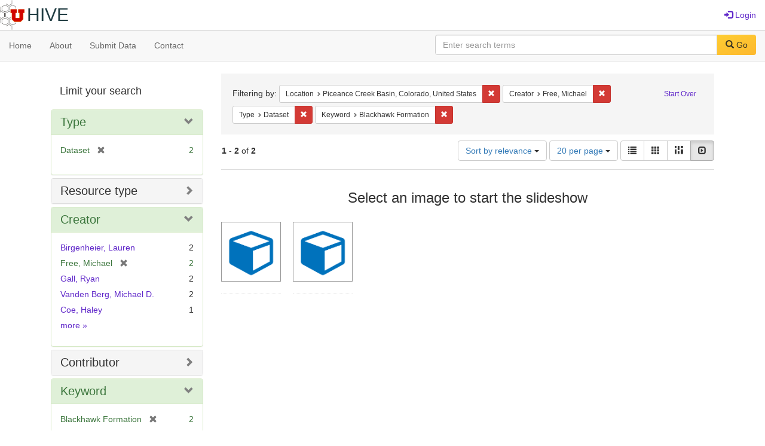

--- FILE ---
content_type: text/html; charset=utf-8
request_url: https://hive.utah.edu/catalog?f%5Bbased_near_label_sim%5D%5B%5D=Piceance+Creek+Basin%2C+Colorado%2C+United+States&f%5Bcreator_sim%5D%5B%5D=Free%2C+Michael&f%5Bhuman_readable_type_sim%5D%5B%5D=Dataset&f%5Bkeyword_sim%5D%5B%5D=Blackhawk+Formation&locale=en&per_page=20&sort=score+desc%2C+system_create_dtsi+desc&view=slideshow
body_size: 6730
content:

<!DOCTYPE html>
<html lang="en" prefix="og:http://ogp.me/ns#">
  <head>
    <meta name="csrf-param" content="authenticity_token" />
<meta name="csrf-token" content="M8SHl9FIZOpvHecUFxu3QmEiyfHZGpQ978I87553eTlXQfJA45PA/IrSEcrVqBknTlM2DKynsSq23kfMFX7SFg==" />
<meta charset="utf-8" />
<!-- added for use on small devices like phones -->
<meta name="viewport" content="width=device-width, initial-scale=1.0" maximum-scale="1">
<link rel="resourcesync" href="https://hive.utah.edu/capabilitylist?locale=en">

<!-- Twitter card metadata -->

<!-- Google Scholar metadata -->


<title>Index Catalog // Hive</title>

<!-- application css -->
<link rel="stylesheet" media="screen" href="/assets/application-4a6ff2669cb193f683abf96a5c556320f591c392c2550205c3caa7496b468c0c.css" />

<!-- application js -->
<script src="/assets/application-477b4dd399f4a37959ca35a06b4b7129cb2774102380f8416a68731174178b2d.js"></script>

<style>
a { color: #5f26c9; }
.navbar-inverse .navbar-link { color: #4240c4; }

.navbar-inverse { background-color: #38f0d1; }

.navbar-inverse .navbar-nav > .open > a,
.navbar-inverse .navbar-nav > .open > a:hover,
.navbar-inverse .navbar-nav > .open > a:focus { background-color: #38f0d1; }
.navbar-inverse .navbar-nav > li > a,
.navbar-inverse .navbar-text,
.navbar-inverse .navbar-brand { color: #000000; }

/*
.btn-primary {
  background-color: #902727;
  border-color: #892525;
}


.btn-primary:focus,
.btn-primary.focus {
  background-color: #822323;
  border-color: #671c1c;
}

.btn-primary:hover {
  background-color: #822323;
  border-color: #792121;
}

.btn-primary:active,
.btn-primary.active {
  background-color: #902727;
  border-color: #892525;
}

.btn-primary:active:hover,
.btn-primary:active:focus,
.btn-primary:active.focus,
.btn-primary.active:hover,
.btn-primary.active:focus,
.btn-primary.active.focus{
  background-color: #902727;
  border-color: #892525;
}

.btn-primary.disabled:hover,
.btn-primary.disabled:focus,
.btn-primary.disabled.focus,
.btn-primary[disabled]:hover,
.btn-primary[disabled]:focus,
.btn-primary[disabled].focus {
  background-color: #902727;
  border-color: #892525;
}
*/
</style>


<!-- Google Analytics -->

<!-- Matomo -->
<!-- Matomo -->
<script>
  var _paq = window._paq = window._paq || [];
  /* tracker methods like "setCustomDimension" should be called before "trackPageView" */
  _paq.push(['setDownloadClasses', ['btn btn-default dropdown-toggle', 'download']]);
  _paq.push(["setDocumentTitle", document.domain + "/" + document.title]);
  _paq.push(["setCookieDomain", "*.hive.utah.edu"]);
  _paq.push(['trackPageView']);
  _paq.push(['enableLinkTracking']);
  (function() {
    var u="https://analytics.lib.utah.edu/";
    _paq.push(['setTrackerUrl', u+'matomo.php']);
    _paq.push(['setSiteId', '60']);
    var d=document, g=d.createElement('script'), s=d.getElementsByTagName('script')[0];
    g.async=true; g.src=u+'matomo.js'; s.parentNode.insertBefore(g,s);
  })();
</script>
<noscript><p><img src="https://analytics.lib.utah.edu/matomo.php?idsite=60&amp;rec=1" style="border:0;" alt="" /></p></noscript>
<!-- End Matomo Code -->


<!-- for extras, e.g., a favicon -->


      <meta name="totalResults" content="2" />
<meta name="startIndex" content="0" />
<meta name="itemsPerPage" content="20" />

  <link rel="alternate" type="application/rss+xml" title="RSS for results" href="/catalog.rss?f%5Bbased_near_label_sim%5D%5B%5D=Piceance+Creek+Basin%2C+Colorado%2C+United+States&amp;f%5Bcreator_sim%5D%5B%5D=Free%2C+Michael&amp;f%5Bhuman_readable_type_sim%5D%5B%5D=Dataset&amp;f%5Bkeyword_sim%5D%5B%5D=Blackhawk+Formation&amp;locale=en&amp;per_page=20&amp;sort=score+desc%2C+system_create_dtsi+desc&amp;view=slideshow" />
  <link rel="alternate" type="application/atom+xml" title="Atom for results" href="/catalog.atom?f%5Bbased_near_label_sim%5D%5B%5D=Piceance+Creek+Basin%2C+Colorado%2C+United+States&amp;f%5Bcreator_sim%5D%5B%5D=Free%2C+Michael&amp;f%5Bhuman_readable_type_sim%5D%5B%5D=Dataset&amp;f%5Bkeyword_sim%5D%5B%5D=Blackhawk+Formation&amp;locale=en&amp;per_page=20&amp;sort=score+desc%2C+system_create_dtsi+desc&amp;view=slideshow" />
  <link rel="alternate" type="application/json" title="JSON" href="/catalog.json?f%5Bbased_near_label_sim%5D%5B%5D=Piceance+Creek+Basin%2C+Colorado%2C+United+States&amp;f%5Bcreator_sim%5D%5B%5D=Free%2C+Michael&amp;f%5Bhuman_readable_type_sim%5D%5B%5D=Dataset&amp;f%5Bkeyword_sim%5D%5B%5D=Blackhawk+Formation&amp;locale=en&amp;per_page=20&amp;sort=score+desc%2C+system_create_dtsi+desc&amp;view=slideshow" />

  </head>

  <body>
    <div class="skip-to-content">
      <a href="#skip-to-content">Skip to Content</a>
    </div>
    <header>
  <nav id="masthead" class="navbar navbar-static-top" role="navigation">
    <div class="container-fluid">
      <!-- Brand and toggle get grouped for better mobile display -->
      <div class="navbar-header">
        <button type="button" class="navbar-toggle collapsed" data-toggle="collapse" data-target="#top-navbar-collapse" aria-expanded="false">
          <span class="sr-only">Toggle navigation</span>
          <span class="icon-bar"></span>
          <span class="icon-bar"></span>
          <span class="icon-bar"></span>
        </button>
        <a id="logo" class="navbar-brand" href="/?locale=en" data-no-turbolink="true">
  <img src="/images/hive2Logo.png" alt="The Hive Logo" class="main-logo" />
  <span class="institution_name">Hive</span>
</a>

      </div>

      <div class="collapse navbar-collapse" id="top-navbar-collapse">
        <ul id="user_utility_links" class="nav navbar-nav navbar-right">
  
    <li>
      <a href="/users/sign_in?locale=en">
        <span class="glyphicon glyphicon-log-in" aria-hidden="true"></span> Login
</a>    </li>
</ul>

      </div>
    </div>
  </nav>
</header>


      <nav class="navbar navbar-default navbar-static-top" role="navigation" aria-label="Root Menu">
  <div class="container-fluid">
    <div class="row">
      <ul class="nav navbar-nav col-sm-5">
        <li >
          <a href="/?locale=en">Home</a></li>
        <li >
          <a href="/about?locale=en">About</a></li>
        <li >
          <a href="/help?locale=en">Submit Data</a></li>
        <li >
          <a href="/contact?locale=en">Contact</a></li>
      </ul><!-- /.nav -->
      <div class="searchbar-right navbar-right col-sm-7">
        <form class="form-horizontal search-form" id="search-form-header" role="search" action="/catalog?locale=en" accept-charset="UTF-8" method="get"><input name="utf8" type="hidden" value="&#x2713;" />
  <input type="hidden" name="f[based_near_label_sim][]" value="Piceance Creek Basin, Colorado, United States" />
<input type="hidden" name="f[creator_sim][]" value="Free, Michael" />
<input type="hidden" name="f[human_readable_type_sim][]" value="Dataset" />
<input type="hidden" name="f[keyword_sim][]" value="Blackhawk Formation" />
<input type="hidden" name="locale" value="en" />
<input type="hidden" name="per_page" value="20" />
<input type="hidden" name="sort" value="score desc, system_create_dtsi desc" />
<input type="hidden" name="view" value="slideshow" />
  <input type="hidden" name="search_field" id="search_field" value="all_fields" />
  <div class="form-group">

    <label class="control-label col-sm-3" for="search-field-header">
      
    </label>

    <div class="input-group">
      <input type="text" name="q" id="search-field-header" class="q form-control" placeholder="Enter search terms" />

      <div class="input-group-btn">
        <button type="submit" class="btn btn-primary" id="search-submit-header">
          <span class="glyphicon glyphicon-search" aria-hidden="true"></span> Go
        </button>

        </ul>
      </div><!-- /.input-group-btn -->
    </div><!-- /.input-group -->
    
  </div><!-- /.form-group -->
</form>
      </div>
    </div>
  </div>
</nav><!-- /.navbar -->


    
    <div id="content-wrapper" class="container" role="main">
      
      

      <a name="skip-to-content" id="skip-to-content"></a>
      
      <div id="content" class="col-md-9 col-md-push-3 col-sm-8 col-sm-push-4">
    <h2 class="sr-only top-content-title">Search Constraints</h2>






      <div id="appliedParams" class="clearfix constraints-container">
        <div class="pull-right">
          <a class="catalog_startOverLink btn btn-sm btn-text" id="startOverLink" href="/catalog?locale=en&amp;view=slideshow">Start Over</a>
        </div>
        <span class="constraints-label">Filtering by:</span>
        
<span class="btn-group appliedFilter constraint filter filter-based_near_label_sim">
  <span class="constraint-value btn btn-sm btn-default btn-disabled">
      <span class="filterName">Location</span>
      <span class="filterValue" title="Piceance Creek Basin, Colorado, United States">Piceance Creek Basin, Colorado, United States</span>
  </span>

    <a class="btn btn-default btn-sm remove dropdown-toggle" href="/catalog?f%5Bcreator_sim%5D%5B%5D=Free%2C+Michael&amp;f%5Bhuman_readable_type_sim%5D%5B%5D=Dataset&amp;f%5Bkeyword_sim%5D%5B%5D=Blackhawk+Formation&amp;locale=en&amp;per_page=20&amp;sort=score+desc%2C+system_create_dtsi+desc&amp;view=slideshow"><span class="glyphicon glyphicon-remove"></span><span class="sr-only">Remove constraint Location: Piceance Creek Basin, Colorado, United States</span></a>
</span>


<span class="btn-group appliedFilter constraint filter filter-creator_sim">
  <span class="constraint-value btn btn-sm btn-default btn-disabled">
      <span class="filterName">Creator</span>
      <span class="filterValue" title="Free, Michael">Free, Michael</span>
  </span>

    <a class="btn btn-default btn-sm remove dropdown-toggle" href="/catalog?f%5Bbased_near_label_sim%5D%5B%5D=Piceance+Creek+Basin%2C+Colorado%2C+United+States&amp;f%5Bhuman_readable_type_sim%5D%5B%5D=Dataset&amp;f%5Bkeyword_sim%5D%5B%5D=Blackhawk+Formation&amp;locale=en&amp;per_page=20&amp;sort=score+desc%2C+system_create_dtsi+desc&amp;view=slideshow"><span class="glyphicon glyphicon-remove"></span><span class="sr-only">Remove constraint Creator: Free, Michael</span></a>
</span>


<span class="btn-group appliedFilter constraint filter filter-human_readable_type_sim">
  <span class="constraint-value btn btn-sm btn-default btn-disabled">
      <span class="filterName">Type</span>
      <span class="filterValue" title="Dataset">Dataset</span>
  </span>

    <a class="btn btn-default btn-sm remove dropdown-toggle" href="/catalog?f%5Bbased_near_label_sim%5D%5B%5D=Piceance+Creek+Basin%2C+Colorado%2C+United+States&amp;f%5Bcreator_sim%5D%5B%5D=Free%2C+Michael&amp;f%5Bkeyword_sim%5D%5B%5D=Blackhawk+Formation&amp;locale=en&amp;per_page=20&amp;sort=score+desc%2C+system_create_dtsi+desc&amp;view=slideshow"><span class="glyphicon glyphicon-remove"></span><span class="sr-only">Remove constraint Type: Dataset</span></a>
</span>


<span class="btn-group appliedFilter constraint filter filter-keyword_sim">
  <span class="constraint-value btn btn-sm btn-default btn-disabled">
      <span class="filterName">Keyword</span>
      <span class="filterValue" title="Blackhawk Formation">Blackhawk Formation</span>
  </span>

    <a class="btn btn-default btn-sm remove dropdown-toggle" href="/catalog?f%5Bbased_near_label_sim%5D%5B%5D=Piceance+Creek+Basin%2C+Colorado%2C+United+States&amp;f%5Bcreator_sim%5D%5B%5D=Free%2C+Michael&amp;f%5Bhuman_readable_type_sim%5D%5B%5D=Dataset&amp;locale=en&amp;per_page=20&amp;sort=score+desc%2C+system_create_dtsi+desc&amp;view=slideshow"><span class="glyphicon glyphicon-remove"></span><span class="sr-only">Remove constraint Keyword: Blackhawk Formation</span></a>
</span>

      </div>


<div id="sortAndPerPage" class="clearfix" role="navigation" aria-label="Results navigation">
      <div class="page_links">
      <span class="page_entries">
        <strong>1</strong> - <strong>2</strong> of <strong>2</strong>
      </span>
    </div> 

  <div class="search-widgets pull-right"><div id="sort-dropdown" class="btn-group">
  <button type="button" class="btn btn-default dropdown-toggle" data-toggle="dropdown" aria-expanded="false">
      Sort by relevance <span class="caret"></span>
  </button>

  <ul class="dropdown-menu" role="menu">
        <li role="menuitem"><a href="/catalog?f%5Bbased_near_label_sim%5D%5B%5D=Piceance+Creek+Basin%2C+Colorado%2C+United+States&amp;f%5Bcreator_sim%5D%5B%5D=Free%2C+Michael&amp;f%5Bhuman_readable_type_sim%5D%5B%5D=Dataset&amp;f%5Bkeyword_sim%5D%5B%5D=Blackhawk+Formation&amp;locale=en&amp;per_page=20&amp;sort=score+desc%2C+system_create_dtsi+desc&amp;view=slideshow">relevance</a></li>
        <li role="menuitem"><a href="/catalog?f%5Bbased_near_label_sim%5D%5B%5D=Piceance+Creek+Basin%2C+Colorado%2C+United+States&amp;f%5Bcreator_sim%5D%5B%5D=Free%2C+Michael&amp;f%5Bhuman_readable_type_sim%5D%5B%5D=Dataset&amp;f%5Bkeyword_sim%5D%5B%5D=Blackhawk+Formation&amp;locale=en&amp;per_page=20&amp;sort=system_create_dtsi+desc&amp;view=slideshow">date uploaded ▼</a></li>
        <li role="menuitem"><a href="/catalog?f%5Bbased_near_label_sim%5D%5B%5D=Piceance+Creek+Basin%2C+Colorado%2C+United+States&amp;f%5Bcreator_sim%5D%5B%5D=Free%2C+Michael&amp;f%5Bhuman_readable_type_sim%5D%5B%5D=Dataset&amp;f%5Bkeyword_sim%5D%5B%5D=Blackhawk+Formation&amp;locale=en&amp;per_page=20&amp;sort=system_create_dtsi+asc&amp;view=slideshow">date uploaded ▲</a></li>
        <li role="menuitem"><a href="/catalog?f%5Bbased_near_label_sim%5D%5B%5D=Piceance+Creek+Basin%2C+Colorado%2C+United+States&amp;f%5Bcreator_sim%5D%5B%5D=Free%2C+Michael&amp;f%5Bhuman_readable_type_sim%5D%5B%5D=Dataset&amp;f%5Bkeyword_sim%5D%5B%5D=Blackhawk+Formation&amp;locale=en&amp;per_page=20&amp;sort=system_modified_dtsi+desc&amp;view=slideshow">date modified ▼</a></li>
        <li role="menuitem"><a href="/catalog?f%5Bbased_near_label_sim%5D%5B%5D=Piceance+Creek+Basin%2C+Colorado%2C+United+States&amp;f%5Bcreator_sim%5D%5B%5D=Free%2C+Michael&amp;f%5Bhuman_readable_type_sim%5D%5B%5D=Dataset&amp;f%5Bkeyword_sim%5D%5B%5D=Blackhawk+Formation&amp;locale=en&amp;per_page=20&amp;sort=system_modified_dtsi+asc&amp;view=slideshow">date modified ▲</a></li>
  </ul>
</div>


  <span class="sr-only">Number of results to display per page</span>
<div id="per_page-dropdown" class="btn-group">
  <button type="button" class="btn btn-default dropdown-toggle" data-toggle="dropdown" aria-expanded="false">
    20 per page <span class="caret"></span>
  </button>
  <ul class="dropdown-menu" role="menu">
      <li role="menuitem"><a href="/catalog?f%5Bbased_near_label_sim%5D%5B%5D=Piceance+Creek+Basin%2C+Colorado%2C+United+States&amp;f%5Bcreator_sim%5D%5B%5D=Free%2C+Michael&amp;f%5Bhuman_readable_type_sim%5D%5B%5D=Dataset&amp;f%5Bkeyword_sim%5D%5B%5D=Blackhawk+Formation&amp;locale=en&amp;per_page=10&amp;sort=score+desc%2C+system_create_dtsi+desc&amp;view=slideshow">10<span class="sr-only"> per page</span></a></li>
      <li role="menuitem"><a href="/catalog?f%5Bbased_near_label_sim%5D%5B%5D=Piceance+Creek+Basin%2C+Colorado%2C+United+States&amp;f%5Bcreator_sim%5D%5B%5D=Free%2C+Michael&amp;f%5Bhuman_readable_type_sim%5D%5B%5D=Dataset&amp;f%5Bkeyword_sim%5D%5B%5D=Blackhawk+Formation&amp;locale=en&amp;per_page=20&amp;sort=score+desc%2C+system_create_dtsi+desc&amp;view=slideshow">20<span class="sr-only"> per page</span></a></li>
      <li role="menuitem"><a href="/catalog?f%5Bbased_near_label_sim%5D%5B%5D=Piceance+Creek+Basin%2C+Colorado%2C+United+States&amp;f%5Bcreator_sim%5D%5B%5D=Free%2C+Michael&amp;f%5Bhuman_readable_type_sim%5D%5B%5D=Dataset&amp;f%5Bkeyword_sim%5D%5B%5D=Blackhawk+Formation&amp;locale=en&amp;per_page=50&amp;sort=score+desc%2C+system_create_dtsi+desc&amp;view=slideshow">50<span class="sr-only"> per page</span></a></li>
      <li role="menuitem"><a href="/catalog?f%5Bbased_near_label_sim%5D%5B%5D=Piceance+Creek+Basin%2C+Colorado%2C+United+States&amp;f%5Bcreator_sim%5D%5B%5D=Free%2C+Michael&amp;f%5Bhuman_readable_type_sim%5D%5B%5D=Dataset&amp;f%5Bkeyword_sim%5D%5B%5D=Blackhawk+Formation&amp;locale=en&amp;per_page=100&amp;sort=score+desc%2C+system_create_dtsi+desc&amp;view=slideshow">100<span class="sr-only"> per page</span></a></li>
  </ul>
</div>

<div class="view-type">
  <span class="sr-only">View results as: </span>
  <div class="view-type-group btn-group">
      <a title="List" class="btn btn-default view-type-list " href="/catalog?f%5Bbased_near_label_sim%5D%5B%5D=Piceance+Creek+Basin%2C+Colorado%2C+United+States&amp;f%5Bcreator_sim%5D%5B%5D=Free%2C+Michael&amp;f%5Bhuman_readable_type_sim%5D%5B%5D=Dataset&amp;f%5Bkeyword_sim%5D%5B%5D=Blackhawk+Formation&amp;locale=en&amp;per_page=20&amp;sort=score+desc%2C+system_create_dtsi+desc&amp;view=list">
        <span class="glyphicon glyphicon-list view-icon-list"></span>
        <span class="caption">List</span>
</a>      <a title="Gallery" class="btn btn-default view-type-gallery " href="/catalog?f%5Bbased_near_label_sim%5D%5B%5D=Piceance+Creek+Basin%2C+Colorado%2C+United+States&amp;f%5Bcreator_sim%5D%5B%5D=Free%2C+Michael&amp;f%5Bhuman_readable_type_sim%5D%5B%5D=Dataset&amp;f%5Bkeyword_sim%5D%5B%5D=Blackhawk+Formation&amp;locale=en&amp;per_page=20&amp;sort=score+desc%2C+system_create_dtsi+desc&amp;view=gallery">
        <span class="glyphicon glyphicon-gallery view-icon-gallery"></span>
        <span class="caption">Gallery</span>
</a>      <a title="Masonry" class="btn btn-default view-type-masonry " href="/catalog?f%5Bbased_near_label_sim%5D%5B%5D=Piceance+Creek+Basin%2C+Colorado%2C+United+States&amp;f%5Bcreator_sim%5D%5B%5D=Free%2C+Michael&amp;f%5Bhuman_readable_type_sim%5D%5B%5D=Dataset&amp;f%5Bkeyword_sim%5D%5B%5D=Blackhawk+Formation&amp;locale=en&amp;per_page=20&amp;sort=score+desc%2C+system_create_dtsi+desc&amp;view=masonry">
        <span class="glyphicon glyphicon-masonry view-icon-masonry"></span>
        <span class="caption">Masonry</span>
</a>      <a title="Slideshow" class="btn btn-default view-type-slideshow active" href="/catalog?f%5Bbased_near_label_sim%5D%5B%5D=Piceance+Creek+Basin%2C+Colorado%2C+United+States&amp;f%5Bcreator_sim%5D%5B%5D=Free%2C+Michael&amp;f%5Bhuman_readable_type_sim%5D%5B%5D=Dataset&amp;f%5Bkeyword_sim%5D%5B%5D=Blackhawk+Formation&amp;locale=en&amp;per_page=20&amp;sort=score+desc%2C+system_create_dtsi+desc&amp;view=slideshow">
        <span class="glyphicon glyphicon-slideshow view-icon-slideshow"></span>
        <span class="caption">Slideshow</span>
</a>  </div>
</div>
</div>
</div>


<h2 class="sr-only">Search Results</h2>

  <div id="documents" class="row slideshow-documents">
  <div class="info">
    <h3>Select an image to start the slideshow</h3>
  </div>

  <div class="grid">
    <div class="document">
  <div class="thumbnail">
    <a data-slide-to="0" data-toggle="modal" data-target="#slideshow-modal" href="#">
          <img src="/assets/work-ff055336041c3f7d310ad69109eda4a887b16ec501f35afc0a547c4adb97ee72.png" />
</a>  </div>
</div>
<div class="document">
  <div class="thumbnail">
    <a data-slide-to="1" data-toggle="modal" data-target="#slideshow-modal" href="#">
          <img src="/assets/work-ff055336041c3f7d310ad69109eda4a887b16ec501f35afc0a547c4adb97ee72.png" />
</a>  </div>
</div>

  </div>

    <!-- Modal -->
  <div class="slideshow-modal modal fade" id="slideshow-modal" tabindex="-1" role="dialog" aria-labelledby="slideshow-modal-label" aria-hidden="true">
    <div class="modal-dialog col-md-10">
      <div class="modal-content">
        <div class="modal-header">
          <button type="button" class="close" data-dismiss="modal" aria-hidden="true"><span class="glyphicon glyphicon-remove"></span></button>
        </div>
        <div class="modal-body">
          
      <div id="slideshow" class="slideshow-presenter">
    <!-- Wrapper for slides -->
    <div class="slideshow-inner">
      <div class="item active">
  <div class="frame">
      <img src="/assets/work-ff055336041c3f7d310ad69109eda4a887b16ec501f35afc0a547c4adb97ee72.png" />
      <div class="caption">
        Rare Earth Element Data for Cretaceous Aged Coal-Bearing Rocks in Utah and Western Colorado
      </div>
      <span class="counter">
        1 of 2
      </span>
  </div>
</div>
<div class="item">
  <div class="frame">
      <img src="/assets/work-ff055336041c3f7d310ad69109eda4a887b16ec501f35afc0a547c4adb97ee72.png" />
      <div class="caption">
        Rare Earth Element Data for Coal-Bearing Rocks in Utah and Western Colorado&#39;s Blackhawk Formation and Mesaverde Group
      </div>
      <span class="counter">
        2 of 2
      </span>
  </div>
</div>

    </div>

    <!-- Controls -->
    <a class="left carousel-control prev" href="#slideshow" data-slide="prev">
      <span class="glyphicon glyphicon-chevron-left"></span>
    </a>
    <a class="right carousel-control next" href="#slideshow" data-slide="next">
      <span class="glyphicon glyphicon-chevron-right"></span>
    </a>

  </div>



        </div>
      </div>
    </div>
  </div>

</div>




</div>

<div id="sidebar" class="col-md-3 col-md-pull-9 col-sm-4 col-sm-pull-8">
  <div id="facets" class="facets sidenav">

  <div class="top-panel-heading panel-heading">
    <button type="button" class="facets-toggle" data-toggle="collapse" data-target="#facet-panel-collapse">
      <span class="sr-only">Toggle facets</span>
      <span class="icon-bar"></span>
      <span class="icon-bar"></span>
      <span class="icon-bar"></span>
    </button>

    <h2 class='facets-heading'>
      Limit your search
    </h2>
  </div>

  <div id="facet-panel-collapse" class="collapse panel-group">
    <div class="panel panel-default facet_limit blacklight-human_readable_type_sim facet_limit-active">
  <div class=" collapse-toggle panel-heading" aria-expanded="false" data-toggle="collapse" data-target="#facet-human_readable_type_sim">
    <h3 class="panel-title facet-field-heading">
      <a data-turbolinks="false" data-no-turbolink="true" href="#">Type</a>
    </h3>
  </div>
  <div id="facet-human_readable_type_sim" class="panel-collapse facet-content in">
    <div class="panel-body">
      <ul class="facet-values list-unstyled">
  <li><span class="facet-label"><span class="selected">Dataset</span><a class="remove" href="/catalog?f%5Bbased_near_label_sim%5D%5B%5D=Piceance+Creek+Basin%2C+Colorado%2C+United+States&amp;f%5Bcreator_sim%5D%5B%5D=Free%2C+Michael&amp;f%5Bkeyword_sim%5D%5B%5D=Blackhawk+Formation&amp;locale=en&amp;per_page=20&amp;sort=score+desc%2C+system_create_dtsi+desc&amp;view=slideshow"><span class="glyphicon glyphicon-remove"></span><span class="sr-only">[remove]</span></a></span><span class="selected facet-count">2</span></li>

</ul>

    </div>
  </div>
</div>

<div class="panel panel-default facet_limit blacklight-resource_type_sim ">
  <div class="collapsed collapse-toggle panel-heading" aria-expanded="false" data-toggle="collapse" data-target="#facet-resource_type_sim">
    <h3 class="panel-title facet-field-heading">
      <a data-turbolinks="false" data-no-turbolink="true" href="#">Resource type</a>
    </h3>
  </div>
  <div id="facet-resource_type_sim" class="panel-collapse facet-content collapse">
    <div class="panel-body">
      <ul class="facet-values list-unstyled">
  <li><span class="facet-label"><a class="facet_select" href="/catalog?f%5Bbased_near_label_sim%5D%5B%5D=Piceance+Creek+Basin%2C+Colorado%2C+United+States&amp;f%5Bcreator_sim%5D%5B%5D=Free%2C+Michael&amp;f%5Bhuman_readable_type_sim%5D%5B%5D=Dataset&amp;f%5Bkeyword_sim%5D%5B%5D=Blackhawk+Formation&amp;f%5Bresource_type_sim%5D%5B%5D=Dataset&amp;locale=en&amp;per_page=20&amp;sort=score+desc%2C+system_create_dtsi+desc&amp;view=slideshow">Dataset</a></span><span class="facet-count">2</span></li>

</ul>

    </div>
  </div>
</div>

<div class="panel panel-default facet_limit blacklight-creator_sim facet_limit-active">
  <div class=" collapse-toggle panel-heading" aria-expanded="false" data-toggle="collapse" data-target="#facet-creator_sim">
    <h3 class="panel-title facet-field-heading">
      <a data-turbolinks="false" data-no-turbolink="true" href="#">Creator</a>
    </h3>
  </div>
  <div id="facet-creator_sim" class="panel-collapse facet-content in">
    <div class="panel-body">
      <ul class="facet-values list-unstyled">
  <li><span class="facet-label"><a class="facet_select" href="/catalog?f%5Bbased_near_label_sim%5D%5B%5D=Piceance+Creek+Basin%2C+Colorado%2C+United+States&amp;f%5Bcreator_sim%5D%5B%5D=Free%2C+Michael&amp;f%5Bcreator_sim%5D%5B%5D=Birgenheier%2C+Lauren&amp;f%5Bhuman_readable_type_sim%5D%5B%5D=Dataset&amp;f%5Bkeyword_sim%5D%5B%5D=Blackhawk+Formation&amp;locale=en&amp;per_page=20&amp;sort=score+desc%2C+system_create_dtsi+desc&amp;view=slideshow">Birgenheier, Lauren</a></span><span class="facet-count">2</span></li><li><span class="facet-label"><span class="selected">Free, Michael</span><a class="remove" href="/catalog?f%5Bbased_near_label_sim%5D%5B%5D=Piceance+Creek+Basin%2C+Colorado%2C+United+States&amp;f%5Bhuman_readable_type_sim%5D%5B%5D=Dataset&amp;f%5Bkeyword_sim%5D%5B%5D=Blackhawk+Formation&amp;locale=en&amp;per_page=20&amp;sort=score+desc%2C+system_create_dtsi+desc&amp;view=slideshow"><span class="glyphicon glyphicon-remove"></span><span class="sr-only">[remove]</span></a></span><span class="selected facet-count">2</span></li><li><span class="facet-label"><a class="facet_select" href="/catalog?f%5Bbased_near_label_sim%5D%5B%5D=Piceance+Creek+Basin%2C+Colorado%2C+United+States&amp;f%5Bcreator_sim%5D%5B%5D=Free%2C+Michael&amp;f%5Bcreator_sim%5D%5B%5D=Gall%2C+Ryan&amp;f%5Bhuman_readable_type_sim%5D%5B%5D=Dataset&amp;f%5Bkeyword_sim%5D%5B%5D=Blackhawk+Formation&amp;locale=en&amp;per_page=20&amp;sort=score+desc%2C+system_create_dtsi+desc&amp;view=slideshow">Gall, Ryan</a></span><span class="facet-count">2</span></li><li><span class="facet-label"><a class="facet_select" href="/catalog?f%5Bbased_near_label_sim%5D%5B%5D=Piceance+Creek+Basin%2C+Colorado%2C+United+States&amp;f%5Bcreator_sim%5D%5B%5D=Free%2C+Michael&amp;f%5Bcreator_sim%5D%5B%5D=Vanden+Berg%2C+Michael+D.&amp;f%5Bhuman_readable_type_sim%5D%5B%5D=Dataset&amp;f%5Bkeyword_sim%5D%5B%5D=Blackhawk+Formation&amp;locale=en&amp;per_page=20&amp;sort=score+desc%2C+system_create_dtsi+desc&amp;view=slideshow">Vanden Berg, Michael D.</a></span><span class="facet-count">2</span></li><li><span class="facet-label"><a class="facet_select" href="/catalog?f%5Bbased_near_label_sim%5D%5B%5D=Piceance+Creek+Basin%2C+Colorado%2C+United+States&amp;f%5Bcreator_sim%5D%5B%5D=Free%2C+Michael&amp;f%5Bcreator_sim%5D%5B%5D=Coe%2C+Haley&amp;f%5Bhuman_readable_type_sim%5D%5B%5D=Dataset&amp;f%5Bkeyword_sim%5D%5B%5D=Blackhawk+Formation&amp;locale=en&amp;per_page=20&amp;sort=score+desc%2C+system_create_dtsi+desc&amp;view=slideshow">Coe, Haley</a></span><span class="facet-count">1</span></li>

    <li class="more_facets_link">
      <a class="more_facets_link" href="/catalog/facet/creator_sim?f%5Bbased_near_label_sim%5D%5B%5D=Piceance+Creek+Basin%2C+Colorado%2C+United+States&amp;f%5Bcreator_sim%5D%5B%5D=Free%2C+Michael&amp;f%5Bhuman_readable_type_sim%5D%5B%5D=Dataset&amp;f%5Bkeyword_sim%5D%5B%5D=Blackhawk+Formation&amp;locale=en&amp;per_page=20&amp;sort=score+desc%2C+system_create_dtsi+desc&amp;view=slideshow">more <span class="sr-only">Creators</span> »</a>
    </li>
</ul>

    </div>
  </div>
</div>

<div class="panel panel-default facet_limit blacklight-contributor_sim ">
  <div class="collapsed collapse-toggle panel-heading" aria-expanded="false" data-toggle="collapse" data-target="#facet-contributor_sim">
    <h3 class="panel-title facet-field-heading">
      <a data-turbolinks="false" data-no-turbolink="true" href="#">Contributor</a>
    </h3>
  </div>
  <div id="facet-contributor_sim" class="panel-collapse facet-content collapse">
    <div class="panel-body">
      <ul class="facet-values list-unstyled">
  <li><span class="facet-label"><a class="facet_select" href="/catalog?f%5Bbased_near_label_sim%5D%5B%5D=Piceance+Creek+Basin%2C+Colorado%2C+United+States&amp;f%5Bcontributor_sim%5D%5B%5D=Ashurst-McGee%2C+Logan&amp;f%5Bcreator_sim%5D%5B%5D=Free%2C+Michael&amp;f%5Bhuman_readable_type_sim%5D%5B%5D=Dataset&amp;f%5Bkeyword_sim%5D%5B%5D=Blackhawk+Formation&amp;locale=en&amp;per_page=20&amp;sort=score+desc%2C+system_create_dtsi+desc&amp;view=slideshow">Ashurst-McGee, Logan</a></span><span class="facet-count">1</span></li><li><span class="facet-label"><a class="facet_select" href="/catalog?f%5Bbased_near_label_sim%5D%5B%5D=Piceance+Creek+Basin%2C+Colorado%2C+United+States&amp;f%5Bcontributor_sim%5D%5B%5D=Bailey%2C+Nick&amp;f%5Bcreator_sim%5D%5B%5D=Free%2C+Michael&amp;f%5Bhuman_readable_type_sim%5D%5B%5D=Dataset&amp;f%5Bkeyword_sim%5D%5B%5D=Blackhawk+Formation&amp;locale=en&amp;per_page=20&amp;sort=score+desc%2C+system_create_dtsi+desc&amp;view=slideshow">Bailey, Nick</a></span><span class="facet-count">1</span></li><li><span class="facet-label"><a class="facet_select" href="/catalog?f%5Bbased_near_label_sim%5D%5B%5D=Piceance+Creek+Basin%2C+Colorado%2C+United+States&amp;f%5Bcontributor_sim%5D%5B%5D=Hamidat%2C+Amin+&amp;f%5Bcreator_sim%5D%5B%5D=Free%2C+Michael&amp;f%5Bhuman_readable_type_sim%5D%5B%5D=Dataset&amp;f%5Bkeyword_sim%5D%5B%5D=Blackhawk+Formation&amp;locale=en&amp;per_page=20&amp;sort=score+desc%2C+system_create_dtsi+desc&amp;view=slideshow">Hamidat, Amin </a></span><span class="facet-count">1</span></li><li><span class="facet-label"><a class="facet_select" href="/catalog?f%5Bbased_near_label_sim%5D%5B%5D=Piceance+Creek+Basin%2C+Colorado%2C+United+States&amp;f%5Bcontributor_sim%5D%5B%5D=Hoskins%2C+Brittney&amp;f%5Bcreator_sim%5D%5B%5D=Free%2C+Michael&amp;f%5Bhuman_readable_type_sim%5D%5B%5D=Dataset&amp;f%5Bkeyword_sim%5D%5B%5D=Blackhawk+Formation&amp;locale=en&amp;per_page=20&amp;sort=score+desc%2C+system_create_dtsi+desc&amp;view=slideshow">Hoskins, Brittney</a></span><span class="facet-count">1</span></li><li><span class="facet-label"><a class="facet_select" href="/catalog?f%5Bbased_near_label_sim%5D%5B%5D=Piceance+Creek+Basin%2C+Colorado%2C+United+States&amp;f%5Bcontributor_sim%5D%5B%5D=Starkie%2C+Erin&amp;f%5Bcreator_sim%5D%5B%5D=Free%2C+Michael&amp;f%5Bhuman_readable_type_sim%5D%5B%5D=Dataset&amp;f%5Bkeyword_sim%5D%5B%5D=Blackhawk+Formation&amp;locale=en&amp;per_page=20&amp;sort=score+desc%2C+system_create_dtsi+desc&amp;view=slideshow">Starkie, Erin</a></span><span class="facet-count">1</span></li>

</ul>

    </div>
  </div>
</div>

<div class="panel panel-default facet_limit blacklight-keyword_sim facet_limit-active">
  <div class=" collapse-toggle panel-heading" aria-expanded="false" data-toggle="collapse" data-target="#facet-keyword_sim">
    <h3 class="panel-title facet-field-heading">
      <a data-turbolinks="false" data-no-turbolink="true" href="#">Keyword</a>
    </h3>
  </div>
  <div id="facet-keyword_sim" class="panel-collapse facet-content in">
    <div class="panel-body">
      <ul class="facet-values list-unstyled">
  <li><span class="facet-label"><span class="selected">Blackhawk Formation</span><a class="remove" href="/catalog?f%5Bbased_near_label_sim%5D%5B%5D=Piceance+Creek+Basin%2C+Colorado%2C+United+States&amp;f%5Bcreator_sim%5D%5B%5D=Free%2C+Michael&amp;f%5Bhuman_readable_type_sim%5D%5B%5D=Dataset&amp;locale=en&amp;per_page=20&amp;sort=score+desc%2C+system_create_dtsi+desc&amp;view=slideshow"><span class="glyphicon glyphicon-remove"></span><span class="sr-only">[remove]</span></a></span><span class="selected facet-count">2</span></li><li><span class="facet-label"><a class="facet_select" href="/catalog?f%5Bbased_near_label_sim%5D%5B%5D=Piceance+Creek+Basin%2C+Colorado%2C+United+States&amp;f%5Bcreator_sim%5D%5B%5D=Free%2C+Michael&amp;f%5Bhuman_readable_type_sim%5D%5B%5D=Dataset&amp;f%5Bkeyword_sim%5D%5B%5D=Blackhawk+Formation&amp;f%5Bkeyword_sim%5D%5B%5D=Mesaverde+Group&amp;locale=en&amp;per_page=20&amp;sort=score+desc%2C+system_create_dtsi+desc&amp;view=slideshow">Mesaverde Group</a></span><span class="facet-count">2</span></li><li><span class="facet-label"><a class="facet_select" href="/catalog?f%5Bbased_near_label_sim%5D%5B%5D=Piceance+Creek+Basin%2C+Colorado%2C+United+States&amp;f%5Bcreator_sim%5D%5B%5D=Free%2C+Michael&amp;f%5Bhuman_readable_type_sim%5D%5B%5D=Dataset&amp;f%5Bkeyword_sim%5D%5B%5D=Blackhawk+Formation&amp;f%5Bkeyword_sim%5D%5B%5D=coal&amp;locale=en&amp;per_page=20&amp;sort=score+desc%2C+system_create_dtsi+desc&amp;view=slideshow">coal</a></span><span class="facet-count">2</span></li><li><span class="facet-label"><a class="facet_select" href="/catalog?f%5Bbased_near_label_sim%5D%5B%5D=Piceance+Creek+Basin%2C+Colorado%2C+United+States&amp;f%5Bcreator_sim%5D%5B%5D=Free%2C+Michael&amp;f%5Bhuman_readable_type_sim%5D%5B%5D=Dataset&amp;f%5Bkeyword_sim%5D%5B%5D=Blackhawk+Formation&amp;f%5Bkeyword_sim%5D%5B%5D=critical+minerals&amp;locale=en&amp;per_page=20&amp;sort=score+desc%2C+system_create_dtsi+desc&amp;view=slideshow">critical minerals</a></span><span class="facet-count">2</span></li><li><span class="facet-label"><a class="facet_select" href="/catalog?f%5Bbased_near_label_sim%5D%5B%5D=Piceance+Creek+Basin%2C+Colorado%2C+United+States&amp;f%5Bcreator_sim%5D%5B%5D=Free%2C+Michael&amp;f%5Bhuman_readable_type_sim%5D%5B%5D=Dataset&amp;f%5Bkeyword_sim%5D%5B%5D=Blackhawk+Formation&amp;f%5Bkeyword_sim%5D%5B%5D=energy+transition&amp;locale=en&amp;per_page=20&amp;sort=score+desc%2C+system_create_dtsi+desc&amp;view=slideshow">energy transition</a></span><span class="facet-count">2</span></li>

    <li class="more_facets_link">
      <a class="more_facets_link" href="/catalog/facet/keyword_sim?f%5Bbased_near_label_sim%5D%5B%5D=Piceance+Creek+Basin%2C+Colorado%2C+United+States&amp;f%5Bcreator_sim%5D%5B%5D=Free%2C+Michael&amp;f%5Bhuman_readable_type_sim%5D%5B%5D=Dataset&amp;f%5Bkeyword_sim%5D%5B%5D=Blackhawk+Formation&amp;locale=en&amp;per_page=20&amp;sort=score+desc%2C+system_create_dtsi+desc&amp;view=slideshow">more <span class="sr-only">Keywords</span> »</a>
    </li>
</ul>

    </div>
  </div>
</div>

<div class="panel panel-default facet_limit blacklight-subject_sim ">
  <div class="collapsed collapse-toggle panel-heading" aria-expanded="false" data-toggle="collapse" data-target="#facet-subject_sim">
    <h3 class="panel-title facet-field-heading">
      <a data-turbolinks="false" data-no-turbolink="true" href="#">Subject</a>
    </h3>
  </div>
  <div id="facet-subject_sim" class="panel-collapse facet-content collapse">
    <div class="panel-body">
      <ul class="facet-values list-unstyled">
  <li><span class="facet-label"><a class="facet_select" href="/catalog?f%5Bbased_near_label_sim%5D%5B%5D=Piceance+Creek+Basin%2C+Colorado%2C+United+States&amp;f%5Bcreator_sim%5D%5B%5D=Free%2C+Michael&amp;f%5Bhuman_readable_type_sim%5D%5B%5D=Dataset&amp;f%5Bkeyword_sim%5D%5B%5D=Blackhawk+Formation&amp;f%5Bsubject_sim%5D%5B%5D=coal+resources&amp;locale=en&amp;per_page=20&amp;sort=score+desc%2C+system_create_dtsi+desc&amp;view=slideshow">coal resources</a></span><span class="facet-count">2</span></li><li><span class="facet-label"><a class="facet_select" href="/catalog?f%5Bbased_near_label_sim%5D%5B%5D=Piceance+Creek+Basin%2C+Colorado%2C+United+States&amp;f%5Bcreator_sim%5D%5B%5D=Free%2C+Michael&amp;f%5Bhuman_readable_type_sim%5D%5B%5D=Dataset&amp;f%5Bkeyword_sim%5D%5B%5D=Blackhawk+Formation&amp;f%5Bsubject_sim%5D%5B%5D=economic+geology&amp;locale=en&amp;per_page=20&amp;sort=score+desc%2C+system_create_dtsi+desc&amp;view=slideshow">economic geology</a></span><span class="facet-count">2</span></li><li><span class="facet-label"><a class="facet_select" href="/catalog?f%5Bbased_near_label_sim%5D%5B%5D=Piceance+Creek+Basin%2C+Colorado%2C+United+States&amp;f%5Bcreator_sim%5D%5B%5D=Free%2C+Michael&amp;f%5Bhuman_readable_type_sim%5D%5B%5D=Dataset&amp;f%5Bkeyword_sim%5D%5B%5D=Blackhawk+Formation&amp;f%5Bsubject_sim%5D%5B%5D=sedimentology&amp;locale=en&amp;per_page=20&amp;sort=score+desc%2C+system_create_dtsi+desc&amp;view=slideshow">sedimentology</a></span><span class="facet-count">2</span></li><li><span class="facet-label"><a class="facet_select" href="/catalog?f%5Bbased_near_label_sim%5D%5B%5D=Piceance+Creek+Basin%2C+Colorado%2C+United+States&amp;f%5Bcreator_sim%5D%5B%5D=Free%2C+Michael&amp;f%5Bhuman_readable_type_sim%5D%5B%5D=Dataset&amp;f%5Bkeyword_sim%5D%5B%5D=Blackhawk+Formation&amp;f%5Bsubject_sim%5D%5B%5D=stratigraphy&amp;locale=en&amp;per_page=20&amp;sort=score+desc%2C+system_create_dtsi+desc&amp;view=slideshow">stratigraphy</a></span><span class="facet-count">2</span></li><li><span class="facet-label"><a class="facet_select" href="/catalog?f%5Bbased_near_label_sim%5D%5B%5D=Piceance+Creek+Basin%2C+Colorado%2C+United+States&amp;f%5Bcreator_sim%5D%5B%5D=Free%2C+Michael&amp;f%5Bhuman_readable_type_sim%5D%5B%5D=Dataset&amp;f%5Bkeyword_sim%5D%5B%5D=Blackhawk+Formation&amp;f%5Bsubject_sim%5D%5B%5D=core+analysis&amp;locale=en&amp;per_page=20&amp;sort=score+desc%2C+system_create_dtsi+desc&amp;view=slideshow">core analysis</a></span><span class="facet-count">1</span></li>

    <li class="more_facets_link">
      <a class="more_facets_link" href="/catalog/facet/subject_sim?f%5Bbased_near_label_sim%5D%5B%5D=Piceance+Creek+Basin%2C+Colorado%2C+United+States&amp;f%5Bcreator_sim%5D%5B%5D=Free%2C+Michael&amp;f%5Bhuman_readable_type_sim%5D%5B%5D=Dataset&amp;f%5Bkeyword_sim%5D%5B%5D=Blackhawk+Formation&amp;locale=en&amp;per_page=20&amp;sort=score+desc%2C+system_create_dtsi+desc&amp;view=slideshow">more <span class="sr-only">Subjects</span> »</a>
    </li>
</ul>

    </div>
  </div>
</div>

<div class="panel panel-default facet_limit blacklight-language_sim ">
  <div class="collapsed collapse-toggle panel-heading" aria-expanded="false" data-toggle="collapse" data-target="#facet-language_sim">
    <h3 class="panel-title facet-field-heading">
      <a data-turbolinks="false" data-no-turbolink="true" href="#">Language</a>
    </h3>
  </div>
  <div id="facet-language_sim" class="panel-collapse facet-content collapse">
    <div class="panel-body">
      <ul class="facet-values list-unstyled">
  <li><span class="facet-label"><a class="facet_select" href="/catalog?f%5Bbased_near_label_sim%5D%5B%5D=Piceance+Creek+Basin%2C+Colorado%2C+United+States&amp;f%5Bcreator_sim%5D%5B%5D=Free%2C+Michael&amp;f%5Bhuman_readable_type_sim%5D%5B%5D=Dataset&amp;f%5Bkeyword_sim%5D%5B%5D=Blackhawk+Formation&amp;f%5Blanguage_sim%5D%5B%5D=English&amp;locale=en&amp;per_page=20&amp;sort=score+desc%2C+system_create_dtsi+desc&amp;view=slideshow">English</a></span><span class="facet-count">2</span></li>

</ul>

    </div>
  </div>
</div>

<div class="panel panel-default facet_limit blacklight-based_near_label_sim facet_limit-active">
  <div class=" collapse-toggle panel-heading" aria-expanded="false" data-toggle="collapse" data-target="#facet-based_near_label_sim">
    <h3 class="panel-title facet-field-heading">
      <a data-turbolinks="false" data-no-turbolink="true" href="#">Location</a>
    </h3>
  </div>
  <div id="facet-based_near_label_sim" class="panel-collapse facet-content in">
    <div class="panel-body">
      <ul class="facet-values list-unstyled">
  <li><span class="facet-label"><span class="selected">Piceance Creek Basin, Colorado, United States</span><a class="remove" href="/catalog?f%5Bcreator_sim%5D%5B%5D=Free%2C+Michael&amp;f%5Bhuman_readable_type_sim%5D%5B%5D=Dataset&amp;f%5Bkeyword_sim%5D%5B%5D=Blackhawk+Formation&amp;locale=en&amp;per_page=20&amp;sort=score+desc%2C+system_create_dtsi+desc&amp;view=slideshow"><span class="glyphicon glyphicon-remove"></span><span class="sr-only">[remove]</span></a></span><span class="selected facet-count">2</span></li><li><span class="facet-label"><a class="facet_select" href="/catalog?f%5Bbased_near_label_sim%5D%5B%5D=Piceance+Creek+Basin%2C+Colorado%2C+United+States&amp;f%5Bbased_near_label_sim%5D%5B%5D=Salt+Lake+City%2C+Utah%2C+United+States&amp;f%5Bcreator_sim%5D%5B%5D=Free%2C+Michael&amp;f%5Bhuman_readable_type_sim%5D%5B%5D=Dataset&amp;f%5Bkeyword_sim%5D%5B%5D=Blackhawk+Formation&amp;locale=en&amp;per_page=20&amp;sort=score+desc%2C+system_create_dtsi+desc&amp;view=slideshow">Salt Lake City, Utah, United States</a></span><span class="facet-count">2</span></li><li><span class="facet-label"><a class="facet_select" href="/catalog?f%5Bbased_near_label_sim%5D%5B%5D=Piceance+Creek+Basin%2C+Colorado%2C+United+States&amp;f%5Bbased_near_label_sim%5D%5B%5D=Uinta+Basin%2C+Utah%2C+United+States&amp;f%5Bcreator_sim%5D%5B%5D=Free%2C+Michael&amp;f%5Bhuman_readable_type_sim%5D%5B%5D=Dataset&amp;f%5Bkeyword_sim%5D%5B%5D=Blackhawk+Formation&amp;locale=en&amp;per_page=20&amp;sort=score+desc%2C+system_create_dtsi+desc&amp;view=slideshow">Uinta Basin, Utah, United States</a></span><span class="facet-count">2</span></li>

</ul>

    </div>
  </div>
</div>

  </div>
</div>

</div>

    </div><!-- /#content-wrapper -->
    <footer class="navbar navbar-inverse site-footer">
  <div class="container-fluid">
    <div class="col-sm-6">
      <div class="navbar-text text-left">
        <img src="/images/hiveLogoLight.png" alt="The Hive Logo" class="footer-logo">
        <p>The Hive is a publicly-accessible repository for research data generated by University of Utah researchers, students, and staff.</p>
      </div>
    </div>
    <div class="col-sm-6">
      <div class="navbar-text text-right">
        <p><strong>Copyright &copy; 2023 Samvera</strong></p>
        <p>Licensed under the Apache License, Version 2.0</p>
        <p>A service of <a href="http://samvera.org/" class="navbar-link" target="_blank">Samvera</a>. Hyrax v3.6.0</p>
      </div>
    </div>
  </div>
</footer>

    <div id="ajax-modal" class="modal fade" tabindex="-1" role="dialog" aria-hidden="true">
  <div class="modal-dialog" role="document">
    <div class="modal-content">
    </div>
  </div>
</div>

  </body>
</html>

